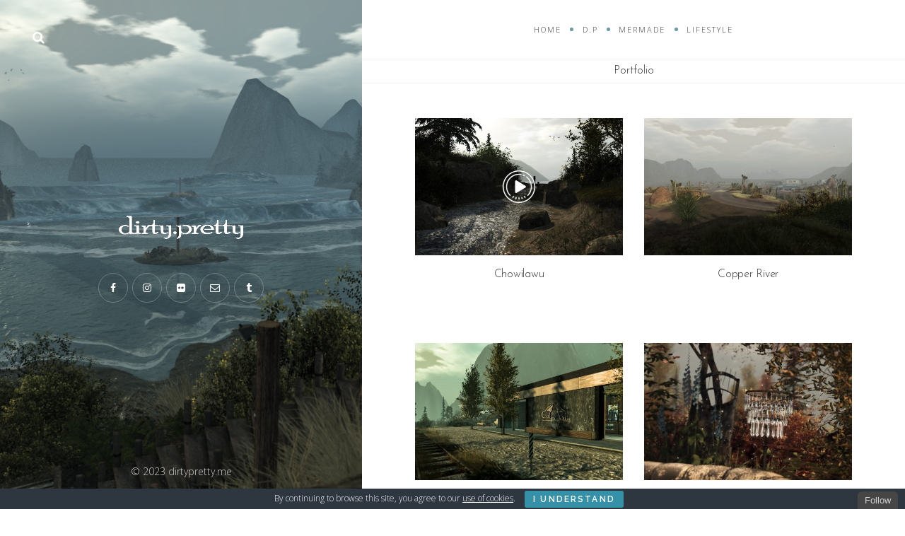

--- FILE ---
content_type: text/html; charset=UTF-8
request_url: https://dirtypretty.me/portfolio
body_size: 15728
content:
<!DOCTYPE html>

<html lang="en-US" prefix="og: http://ogp.me/ns#">

<head>
	<meta charset="UTF-8">
	<meta name="viewport" content="width=device-width">
	<link rel="profile" href="http://gmpg.org/xfn/11">
	<link rel="pingback" href="https://dirtypretty.me/xmlrpc.php">
	<title>Portfolio &#8211; dirty.pretty</title>
<meta name='robots' content='max-image-preview:large' />
<link rel='dns-prefetch' href='//stats.wp.com' />
<link rel='dns-prefetch' href='//fonts.googleapis.com' />
<link rel='dns-prefetch' href='//v0.wordpress.com' />
<link rel='dns-prefetch' href='//widgets.wp.com' />
<link rel='dns-prefetch' href='//jetpack.wordpress.com' />
<link rel='dns-prefetch' href='//s0.wp.com' />
<link rel='dns-prefetch' href='//public-api.wordpress.com' />
<link rel='dns-prefetch' href='//0.gravatar.com' />
<link rel='dns-prefetch' href='//1.gravatar.com' />
<link rel='dns-prefetch' href='//2.gravatar.com' />
<link rel="alternate" type="application/rss+xml" title="dirty.pretty &raquo; Feed" href="https://dirtypretty.me/feed" />
<link rel="alternate" type="application/rss+xml" title="dirty.pretty &raquo; Comments Feed" href="https://dirtypretty.me/comments/feed" />
<link rel="alternate" type="application/rss+xml" title="dirty.pretty &raquo; Portfolio Feed" href="https://dirtypretty.me/portfolio/feed/" />
<script type="text/javascript">
/* <![CDATA[ */
window._wpemojiSettings = {"baseUrl":"https:\/\/s.w.org\/images\/core\/emoji\/15.0.3\/72x72\/","ext":".png","svgUrl":"https:\/\/s.w.org\/images\/core\/emoji\/15.0.3\/svg\/","svgExt":".svg","source":{"concatemoji":"https:\/\/dirtypretty.me\/wp-includes\/js\/wp-emoji-release.min.js?ver=6.6.4"}};
/*! This file is auto-generated */
!function(i,n){var o,s,e;function c(e){try{var t={supportTests:e,timestamp:(new Date).valueOf()};sessionStorage.setItem(o,JSON.stringify(t))}catch(e){}}function p(e,t,n){e.clearRect(0,0,e.canvas.width,e.canvas.height),e.fillText(t,0,0);var t=new Uint32Array(e.getImageData(0,0,e.canvas.width,e.canvas.height).data),r=(e.clearRect(0,0,e.canvas.width,e.canvas.height),e.fillText(n,0,0),new Uint32Array(e.getImageData(0,0,e.canvas.width,e.canvas.height).data));return t.every(function(e,t){return e===r[t]})}function u(e,t,n){switch(t){case"flag":return n(e,"\ud83c\udff3\ufe0f\u200d\u26a7\ufe0f","\ud83c\udff3\ufe0f\u200b\u26a7\ufe0f")?!1:!n(e,"\ud83c\uddfa\ud83c\uddf3","\ud83c\uddfa\u200b\ud83c\uddf3")&&!n(e,"\ud83c\udff4\udb40\udc67\udb40\udc62\udb40\udc65\udb40\udc6e\udb40\udc67\udb40\udc7f","\ud83c\udff4\u200b\udb40\udc67\u200b\udb40\udc62\u200b\udb40\udc65\u200b\udb40\udc6e\u200b\udb40\udc67\u200b\udb40\udc7f");case"emoji":return!n(e,"\ud83d\udc26\u200d\u2b1b","\ud83d\udc26\u200b\u2b1b")}return!1}function f(e,t,n){var r="undefined"!=typeof WorkerGlobalScope&&self instanceof WorkerGlobalScope?new OffscreenCanvas(300,150):i.createElement("canvas"),a=r.getContext("2d",{willReadFrequently:!0}),o=(a.textBaseline="top",a.font="600 32px Arial",{});return e.forEach(function(e){o[e]=t(a,e,n)}),o}function t(e){var t=i.createElement("script");t.src=e,t.defer=!0,i.head.appendChild(t)}"undefined"!=typeof Promise&&(o="wpEmojiSettingsSupports",s=["flag","emoji"],n.supports={everything:!0,everythingExceptFlag:!0},e=new Promise(function(e){i.addEventListener("DOMContentLoaded",e,{once:!0})}),new Promise(function(t){var n=function(){try{var e=JSON.parse(sessionStorage.getItem(o));if("object"==typeof e&&"number"==typeof e.timestamp&&(new Date).valueOf()<e.timestamp+604800&&"object"==typeof e.supportTests)return e.supportTests}catch(e){}return null}();if(!n){if("undefined"!=typeof Worker&&"undefined"!=typeof OffscreenCanvas&&"undefined"!=typeof URL&&URL.createObjectURL&&"undefined"!=typeof Blob)try{var e="postMessage("+f.toString()+"("+[JSON.stringify(s),u.toString(),p.toString()].join(",")+"));",r=new Blob([e],{type:"text/javascript"}),a=new Worker(URL.createObjectURL(r),{name:"wpTestEmojiSupports"});return void(a.onmessage=function(e){c(n=e.data),a.terminate(),t(n)})}catch(e){}c(n=f(s,u,p))}t(n)}).then(function(e){for(var t in e)n.supports[t]=e[t],n.supports.everything=n.supports.everything&&n.supports[t],"flag"!==t&&(n.supports.everythingExceptFlag=n.supports.everythingExceptFlag&&n.supports[t]);n.supports.everythingExceptFlag=n.supports.everythingExceptFlag&&!n.supports.flag,n.DOMReady=!1,n.readyCallback=function(){n.DOMReady=!0}}).then(function(){return e}).then(function(){var e;n.supports.everything||(n.readyCallback(),(e=n.source||{}).concatemoji?t(e.concatemoji):e.wpemoji&&e.twemoji&&(t(e.twemoji),t(e.wpemoji)))}))}((window,document),window._wpemojiSettings);
/* ]]> */
</script>
<link rel='stylesheet' id='image-mapper-css-css' href='https://dirtypretty.me/wp-content/plugins/wordpress_image_mapper/css/frontend/image_mapper.css?ver=6.6.4' type='text/css' media='all' />
<link rel='stylesheet' id='customScroll-css-imapper-css' href='https://dirtypretty.me/wp-content/plugins/wordpress_image_mapper/css/frontend/jquery.mCustomScrollbar.css?ver=6.6.4' type='text/css' media='all' />
<link rel='stylesheet' id='prettyPhoto-css-imapper-css' href='https://dirtypretty.me/wp-content/plugins/wordpress_image_mapper/css/frontend/prettyPhoto.css?ver=6.6.4' type='text/css' media='all' />
<link rel='stylesheet' id='imapper-font-awesome-css-css' href='https://dirtypretty.me/wp-content/plugins/wordpress_image_mapper/font-awesome/css/font-awesome.min.css?ver=6.6.4' type='text/css' media='all' />
<link rel='stylesheet' id='icon-pin-css-css' href='https://dirtypretty.me/wp-content/plugins/wordpress_image_mapper/mapper_icons/style.css?ver=6.6.4' type='text/css' media='all' />
<style id='wp-emoji-styles-inline-css' type='text/css'>

	img.wp-smiley, img.emoji {
		display: inline !important;
		border: none !important;
		box-shadow: none !important;
		height: 1em !important;
		width: 1em !important;
		margin: 0 0.07em !important;
		vertical-align: -0.1em !important;
		background: none !important;
		padding: 0 !important;
	}
</style>
<link rel='stylesheet' id='wp-block-library-css' href='https://dirtypretty.me/wp-includes/css/dist/block-library/style.min.css?ver=6.6.4' type='text/css' media='all' />
<style id='ctc-term-title-style-inline-css' type='text/css'>
.ctc-block-controls-dropdown .components-base-control__field{margin:0 !important}

</style>
<style id='ctc-copy-button-style-inline-css' type='text/css'>
.wp-block-ctc-copy-button{font-size:14px;line-height:normal;padding:8px 16px;border-width:1px;border-style:solid;border-color:inherit;border-radius:4px;cursor:pointer;display:inline-block}.ctc-copy-button-textarea{display:none !important}
</style>
<style id='ctc-copy-icon-style-inline-css' type='text/css'>
.wp-block-ctc-copy-icon .ctc-block-copy-icon{background:rgba(0,0,0,0);padding:0;margin:0;position:relative;cursor:pointer}.wp-block-ctc-copy-icon .ctc-block-copy-icon .check-icon{display:none}.wp-block-ctc-copy-icon .ctc-block-copy-icon svg{height:1em;width:1em}.wp-block-ctc-copy-icon .ctc-block-copy-icon::after{position:absolute;content:attr(aria-label);padding:.5em .75em;right:100%;color:#fff;background:#24292f;font-size:11px;border-radius:6px;line-height:1;right:100%;bottom:50%;margin-right:6px;-webkit-transform:translateY(50%);transform:translateY(50%)}.wp-block-ctc-copy-icon .ctc-block-copy-icon::before{content:"";top:50%;bottom:50%;left:-7px;margin-top:-6px;border:6px solid rgba(0,0,0,0);border-left-color:#24292f;position:absolute}.wp-block-ctc-copy-icon .ctc-block-copy-icon::after,.wp-block-ctc-copy-icon .ctc-block-copy-icon::before{opacity:0;visibility:hidden;-webkit-transition:opacity .2s ease-in-out,visibility .2s ease-in-out;transition:opacity .2s ease-in-out,visibility .2s ease-in-out}.wp-block-ctc-copy-icon .ctc-block-copy-icon.copied::after,.wp-block-ctc-copy-icon .ctc-block-copy-icon.copied::before{opacity:1;visibility:visible;-webkit-transition:opacity .2s ease-in-out,visibility .2s ease-in-out;transition:opacity .2s ease-in-out,visibility .2s ease-in-out}.wp-block-ctc-copy-icon .ctc-block-copy-icon.copied .check-icon{display:inline-block}.wp-block-ctc-copy-icon .ctc-block-copy-icon.copied .copy-icon{display:none !important}.ctc-copy-icon-textarea{display:none !important}
</style>
<style id='ctc-social-share-style-inline-css' type='text/css'>
.wp-block-ctc-social-share{display:-webkit-box;display:-ms-flexbox;display:flex;-webkit-box-align:center;-ms-flex-align:center;align-items:center;gap:8px}.wp-block-ctc-social-share svg{height:16px;width:16px}.wp-block-ctc-social-share a{display:-webkit-inline-box;display:-ms-inline-flexbox;display:inline-flex}.wp-block-ctc-social-share a:focus{outline:none}
</style>
<link rel='stylesheet' id='mediaelement-css' href='https://dirtypretty.me/wp-includes/js/mediaelement/mediaelementplayer-legacy.min.css?ver=4.2.17' type='text/css' media='all' />
<link rel='stylesheet' id='wp-mediaelement-css' href='https://dirtypretty.me/wp-includes/js/mediaelement/wp-mediaelement.min.css?ver=6.6.4' type='text/css' media='all' />
<style id='jetpack-sharing-buttons-style-inline-css' type='text/css'>
.jetpack-sharing-buttons__services-list{display:flex;flex-direction:row;flex-wrap:wrap;gap:0;list-style-type:none;margin:5px;padding:0}.jetpack-sharing-buttons__services-list.has-small-icon-size{font-size:12px}.jetpack-sharing-buttons__services-list.has-normal-icon-size{font-size:16px}.jetpack-sharing-buttons__services-list.has-large-icon-size{font-size:24px}.jetpack-sharing-buttons__services-list.has-huge-icon-size{font-size:36px}@media print{.jetpack-sharing-buttons__services-list{display:none!important}}.editor-styles-wrapper .wp-block-jetpack-sharing-buttons{gap:0;padding-inline-start:0}ul.jetpack-sharing-buttons__services-list.has-background{padding:1.25em 2.375em}
</style>
<style id='classic-theme-styles-inline-css' type='text/css'>
/*! This file is auto-generated */
.wp-block-button__link{color:#fff;background-color:#32373c;border-radius:9999px;box-shadow:none;text-decoration:none;padding:calc(.667em + 2px) calc(1.333em + 2px);font-size:1.125em}.wp-block-file__button{background:#32373c;color:#fff;text-decoration:none}
</style>
<style id='global-styles-inline-css' type='text/css'>
:root{--wp--preset--aspect-ratio--square: 1;--wp--preset--aspect-ratio--4-3: 4/3;--wp--preset--aspect-ratio--3-4: 3/4;--wp--preset--aspect-ratio--3-2: 3/2;--wp--preset--aspect-ratio--2-3: 2/3;--wp--preset--aspect-ratio--16-9: 16/9;--wp--preset--aspect-ratio--9-16: 9/16;--wp--preset--color--black: #000000;--wp--preset--color--cyan-bluish-gray: #abb8c3;--wp--preset--color--white: #ffffff;--wp--preset--color--pale-pink: #f78da7;--wp--preset--color--vivid-red: #cf2e2e;--wp--preset--color--luminous-vivid-orange: #ff6900;--wp--preset--color--luminous-vivid-amber: #fcb900;--wp--preset--color--light-green-cyan: #7bdcb5;--wp--preset--color--vivid-green-cyan: #00d084;--wp--preset--color--pale-cyan-blue: #8ed1fc;--wp--preset--color--vivid-cyan-blue: #0693e3;--wp--preset--color--vivid-purple: #9b51e0;--wp--preset--gradient--vivid-cyan-blue-to-vivid-purple: linear-gradient(135deg,rgba(6,147,227,1) 0%,rgb(155,81,224) 100%);--wp--preset--gradient--light-green-cyan-to-vivid-green-cyan: linear-gradient(135deg,rgb(122,220,180) 0%,rgb(0,208,130) 100%);--wp--preset--gradient--luminous-vivid-amber-to-luminous-vivid-orange: linear-gradient(135deg,rgba(252,185,0,1) 0%,rgba(255,105,0,1) 100%);--wp--preset--gradient--luminous-vivid-orange-to-vivid-red: linear-gradient(135deg,rgba(255,105,0,1) 0%,rgb(207,46,46) 100%);--wp--preset--gradient--very-light-gray-to-cyan-bluish-gray: linear-gradient(135deg,rgb(238,238,238) 0%,rgb(169,184,195) 100%);--wp--preset--gradient--cool-to-warm-spectrum: linear-gradient(135deg,rgb(74,234,220) 0%,rgb(151,120,209) 20%,rgb(207,42,186) 40%,rgb(238,44,130) 60%,rgb(251,105,98) 80%,rgb(254,248,76) 100%);--wp--preset--gradient--blush-light-purple: linear-gradient(135deg,rgb(255,206,236) 0%,rgb(152,150,240) 100%);--wp--preset--gradient--blush-bordeaux: linear-gradient(135deg,rgb(254,205,165) 0%,rgb(254,45,45) 50%,rgb(107,0,62) 100%);--wp--preset--gradient--luminous-dusk: linear-gradient(135deg,rgb(255,203,112) 0%,rgb(199,81,192) 50%,rgb(65,88,208) 100%);--wp--preset--gradient--pale-ocean: linear-gradient(135deg,rgb(255,245,203) 0%,rgb(182,227,212) 50%,rgb(51,167,181) 100%);--wp--preset--gradient--electric-grass: linear-gradient(135deg,rgb(202,248,128) 0%,rgb(113,206,126) 100%);--wp--preset--gradient--midnight: linear-gradient(135deg,rgb(2,3,129) 0%,rgb(40,116,252) 100%);--wp--preset--font-size--small: 13px;--wp--preset--font-size--medium: 20px;--wp--preset--font-size--large: 36px;--wp--preset--font-size--x-large: 42px;--wp--preset--spacing--20: 0.44rem;--wp--preset--spacing--30: 0.67rem;--wp--preset--spacing--40: 1rem;--wp--preset--spacing--50: 1.5rem;--wp--preset--spacing--60: 2.25rem;--wp--preset--spacing--70: 3.38rem;--wp--preset--spacing--80: 5.06rem;--wp--preset--shadow--natural: 6px 6px 9px rgba(0, 0, 0, 0.2);--wp--preset--shadow--deep: 12px 12px 50px rgba(0, 0, 0, 0.4);--wp--preset--shadow--sharp: 6px 6px 0px rgba(0, 0, 0, 0.2);--wp--preset--shadow--outlined: 6px 6px 0px -3px rgba(255, 255, 255, 1), 6px 6px rgba(0, 0, 0, 1);--wp--preset--shadow--crisp: 6px 6px 0px rgba(0, 0, 0, 1);}:where(.is-layout-flex){gap: 0.5em;}:where(.is-layout-grid){gap: 0.5em;}body .is-layout-flex{display: flex;}.is-layout-flex{flex-wrap: wrap;align-items: center;}.is-layout-flex > :is(*, div){margin: 0;}body .is-layout-grid{display: grid;}.is-layout-grid > :is(*, div){margin: 0;}:where(.wp-block-columns.is-layout-flex){gap: 2em;}:where(.wp-block-columns.is-layout-grid){gap: 2em;}:where(.wp-block-post-template.is-layout-flex){gap: 1.25em;}:where(.wp-block-post-template.is-layout-grid){gap: 1.25em;}.has-black-color{color: var(--wp--preset--color--black) !important;}.has-cyan-bluish-gray-color{color: var(--wp--preset--color--cyan-bluish-gray) !important;}.has-white-color{color: var(--wp--preset--color--white) !important;}.has-pale-pink-color{color: var(--wp--preset--color--pale-pink) !important;}.has-vivid-red-color{color: var(--wp--preset--color--vivid-red) !important;}.has-luminous-vivid-orange-color{color: var(--wp--preset--color--luminous-vivid-orange) !important;}.has-luminous-vivid-amber-color{color: var(--wp--preset--color--luminous-vivid-amber) !important;}.has-light-green-cyan-color{color: var(--wp--preset--color--light-green-cyan) !important;}.has-vivid-green-cyan-color{color: var(--wp--preset--color--vivid-green-cyan) !important;}.has-pale-cyan-blue-color{color: var(--wp--preset--color--pale-cyan-blue) !important;}.has-vivid-cyan-blue-color{color: var(--wp--preset--color--vivid-cyan-blue) !important;}.has-vivid-purple-color{color: var(--wp--preset--color--vivid-purple) !important;}.has-black-background-color{background-color: var(--wp--preset--color--black) !important;}.has-cyan-bluish-gray-background-color{background-color: var(--wp--preset--color--cyan-bluish-gray) !important;}.has-white-background-color{background-color: var(--wp--preset--color--white) !important;}.has-pale-pink-background-color{background-color: var(--wp--preset--color--pale-pink) !important;}.has-vivid-red-background-color{background-color: var(--wp--preset--color--vivid-red) !important;}.has-luminous-vivid-orange-background-color{background-color: var(--wp--preset--color--luminous-vivid-orange) !important;}.has-luminous-vivid-amber-background-color{background-color: var(--wp--preset--color--luminous-vivid-amber) !important;}.has-light-green-cyan-background-color{background-color: var(--wp--preset--color--light-green-cyan) !important;}.has-vivid-green-cyan-background-color{background-color: var(--wp--preset--color--vivid-green-cyan) !important;}.has-pale-cyan-blue-background-color{background-color: var(--wp--preset--color--pale-cyan-blue) !important;}.has-vivid-cyan-blue-background-color{background-color: var(--wp--preset--color--vivid-cyan-blue) !important;}.has-vivid-purple-background-color{background-color: var(--wp--preset--color--vivid-purple) !important;}.has-black-border-color{border-color: var(--wp--preset--color--black) !important;}.has-cyan-bluish-gray-border-color{border-color: var(--wp--preset--color--cyan-bluish-gray) !important;}.has-white-border-color{border-color: var(--wp--preset--color--white) !important;}.has-pale-pink-border-color{border-color: var(--wp--preset--color--pale-pink) !important;}.has-vivid-red-border-color{border-color: var(--wp--preset--color--vivid-red) !important;}.has-luminous-vivid-orange-border-color{border-color: var(--wp--preset--color--luminous-vivid-orange) !important;}.has-luminous-vivid-amber-border-color{border-color: var(--wp--preset--color--luminous-vivid-amber) !important;}.has-light-green-cyan-border-color{border-color: var(--wp--preset--color--light-green-cyan) !important;}.has-vivid-green-cyan-border-color{border-color: var(--wp--preset--color--vivid-green-cyan) !important;}.has-pale-cyan-blue-border-color{border-color: var(--wp--preset--color--pale-cyan-blue) !important;}.has-vivid-cyan-blue-border-color{border-color: var(--wp--preset--color--vivid-cyan-blue) !important;}.has-vivid-purple-border-color{border-color: var(--wp--preset--color--vivid-purple) !important;}.has-vivid-cyan-blue-to-vivid-purple-gradient-background{background: var(--wp--preset--gradient--vivid-cyan-blue-to-vivid-purple) !important;}.has-light-green-cyan-to-vivid-green-cyan-gradient-background{background: var(--wp--preset--gradient--light-green-cyan-to-vivid-green-cyan) !important;}.has-luminous-vivid-amber-to-luminous-vivid-orange-gradient-background{background: var(--wp--preset--gradient--luminous-vivid-amber-to-luminous-vivid-orange) !important;}.has-luminous-vivid-orange-to-vivid-red-gradient-background{background: var(--wp--preset--gradient--luminous-vivid-orange-to-vivid-red) !important;}.has-very-light-gray-to-cyan-bluish-gray-gradient-background{background: var(--wp--preset--gradient--very-light-gray-to-cyan-bluish-gray) !important;}.has-cool-to-warm-spectrum-gradient-background{background: var(--wp--preset--gradient--cool-to-warm-spectrum) !important;}.has-blush-light-purple-gradient-background{background: var(--wp--preset--gradient--blush-light-purple) !important;}.has-blush-bordeaux-gradient-background{background: var(--wp--preset--gradient--blush-bordeaux) !important;}.has-luminous-dusk-gradient-background{background: var(--wp--preset--gradient--luminous-dusk) !important;}.has-pale-ocean-gradient-background{background: var(--wp--preset--gradient--pale-ocean) !important;}.has-electric-grass-gradient-background{background: var(--wp--preset--gradient--electric-grass) !important;}.has-midnight-gradient-background{background: var(--wp--preset--gradient--midnight) !important;}.has-small-font-size{font-size: var(--wp--preset--font-size--small) !important;}.has-medium-font-size{font-size: var(--wp--preset--font-size--medium) !important;}.has-large-font-size{font-size: var(--wp--preset--font-size--large) !important;}.has-x-large-font-size{font-size: var(--wp--preset--font-size--x-large) !important;}
:where(.wp-block-post-template.is-layout-flex){gap: 1.25em;}:where(.wp-block-post-template.is-layout-grid){gap: 1.25em;}
:where(.wp-block-columns.is-layout-flex){gap: 2em;}:where(.wp-block-columns.is-layout-grid){gap: 2em;}
:root :where(.wp-block-pullquote){font-size: 1.5em;line-height: 1.6;}
</style>
<link rel='stylesheet' id='ccchildpagescss-css' href='https://dirtypretty.me/wp-content/plugins/cc-child-pages/includes/css/styles.css?ver=1.43' type='text/css' media='all' />
<link rel='stylesheet' id='ccchildpagesskincss-css' href='https://dirtypretty.me/wp-content/plugins/cc-child-pages/includes/css/skins.css?ver=1.43' type='text/css' media='all' />
<style id='ccchildpagesskincss-inline-css' type='text/css'>
.ccchildpages {
	margin: 0px;
	padding-top: 0px;
	padding-bottom: 0px;
	padding-left: 0px;
	padding-right: 0px;
	float: none;
}
</style>
<!--[if lt IE 8]>
<link rel='stylesheet' id='ccchildpagesiecss-css' href='https://dirtypretty.me/wp-content/plugins/cc-child-pages/includes/css/styles.ie.css?ver=1.43' type='text/css' media='all' />
<![endif]-->
<link rel='stylesheet' id='cookie-bar-css-css' href='https://dirtypretty.me/wp-content/plugins/cookie-bar/css/cookie-bar.css?ver=6.6.4' type='text/css' media='all' />
<link rel='stylesheet' id='copy-the-code-css' href='https://dirtypretty.me/wp-content/plugins/copy-the-code/assets/css/copy-the-code.css?ver=4.0.0' type='text/css' media='all' />
<link rel='stylesheet' id='ctc-copy-inline-css' href='https://dirtypretty.me/wp-content/plugins/copy-the-code/assets/css/copy-inline.css?ver=4.0.0' type='text/css' media='all' />
<link rel='stylesheet' id='justifiedGallery-css' href='https://dirtypretty.me/wp-content/plugins/flickr-justified-gallery/css/justifiedGallery.min.css?ver=v3.6' type='text/css' media='all' />
<link rel='stylesheet' id='flickrJustifiedGalleryWPPlugin-css' href='https://dirtypretty.me/wp-content/plugins/flickr-justified-gallery/css/flickrJustifiedGalleryWPPlugin.css?ver=v3.6' type='text/css' media='all' />
<link rel='stylesheet' id='swipebox-css' href='https://dirtypretty.me/wp-content/plugins/flickr-justified-gallery/lightboxes/swipebox/css/swipebox.min.css?ver=6.6.4' type='text/css' media='all' />
<link rel='stylesheet' id='wild-book-fonts-css' href='//fonts.googleapis.com/css?family=Lora%3A400%2C700%2C400italic%2C700italic%7CRaleway%3A500%2C600&#038;ver=1.6.3#038;subset=latin%2Clatin-ext' type='text/css' media='all' />
<link rel='stylesheet' id='font-awesome-css' href='https://dirtypretty.me/wp-content/themes/wildbook/css/font-awesome.min.css?ver=4.7' type='text/css' media='all' />
<link rel='stylesheet' id='wild-book-style-css' href='https://dirtypretty.me/wp-content/themes/wildbook-child/style.css?ver=1.4.2' type='text/css' media='all' />
<style id='wild-book-style-inline-css' type='text/css'>

        .sidebar a:hover {
          color: #6f9ba8;
        }
        .toggle-buttons .search-toggle:hover {
          color: #6f9ba8;
        }
        .nav-toggle:hover .menu-icon, 
        .nav-toggle:hover .menu-icon:before, 
        .nav-toggle:hover .menu-icon:after {
          background-color: #6f9ba8;
        }
        @media (min-width: 992px) {
          .top-nav .nav-menu > li > a:hover {
            color: #6f9ba8;
          }
        }
        .top-nav-toggle:hover {
          color: #6f9ba8;
        }
        @media (min-width: 992px) { 
          .top-nav .nav-menu .sub-menu {
            background-color: #d3d3d3;
          }
        }
        @media (min-width: 992px) { 
          .top-nav .nav-menu .sub-menu > li > a:hover {
            color: #6f9ba8;
          }
        }
        .top-nav .nav-menu > li > a:after {
          background-color: #6f9ba8;
        }
        .taxonomy-description a,
        .entry-meta a,
        .page-content a,
        .entry-content a,
        .author-info a,
        .comment-navigation a,
        .image-navigation a,
        .comment-content a,
        .pingback .comment-body > a,
        .comment-meta a,
        .logged-in-as a,
        .widget_calendar a,
        .textwidget a {
          color: #6f9ba8;
        }
        .taxonomy-description a:hover,
        .cat-links a:hover,
        .entry-meta a:hover,
        .page-content a:hover,
        .entry-content a:hover,
        .author-info a:hover,
        .comment-navigation a:hover,
        .image-navigation a:hover,
        .comment-content a:hover,
        .comment-meta a:hover,
        .logged-in-as a:hover,
        .widget_calendar a:hover,
        .textwidget a:hover,
        .portfolio-grid .portfolio-cats a:hover {
          color: #6f9ba8;
        }
        button,
        input[type='button'],
        input[type='reset'],
        input[type='submit'],
        .page-numbers:hover,
        .page-numbers.current {
          background: #6f9ba8;
        }
        button:hover,
        input[type='button']:hover,
        input[type='reset']:hover,
        input[type='submit']:hover {
          background: #6f9ba8;
        }
        .double-bounce1, 
        .double-bounce2 {
          background-color: #6f9ba8;
        }
        .site {
          visibility:hidden;
        }
        .loaded .site {
          visibility:visible;
        }
      
</style>
<link rel='stylesheet' id='jquery-lazyloadxt-spinner-css-css' href='//dirtypretty.me/wp-content/plugins/a3-lazy-load/assets/css/jquery.lazyloadxt.spinner.css?ver=6.6.4' type='text/css' media='all' />
<style id='imh-6310-head-css-inline-css' type='text/css'>
.imh-6310-point-icons{display: none}
</style>
<link rel='stylesheet' id='ari-fancybox-css' href='https://dirtypretty.me/wp-content/plugins/ari-fancy-lightbox/assets/fancybox/jquery.fancybox.min.css?ver=1.8.20' type='text/css' media='all' />
<link rel='stylesheet' id='jetpack_css-css' href='https://dirtypretty.me/wp-content/plugins/jetpack/css/jetpack.css?ver=13.8.2' type='text/css' media='all' />
<!--n2css--><script type="text/javascript" src="https://dirtypretty.me/wp-includes/js/jquery/jquery.min.js?ver=3.7.1" id="jquery-core-js"></script>
<script type="text/javascript" src="https://dirtypretty.me/wp-includes/js/jquery/jquery-migrate.min.js?ver=3.4.1" id="jquery-migrate-js"></script>
<script type="text/javascript" id="jQuery-image-mapper-js-extra">
/* <![CDATA[ */
var image_mapper_frontend_js_data = {"plugin_root_url":"https:\/\/dirtypretty.me\/wp-content\/plugins\/wordpress_image_mapper\/"};
/* ]]> */
</script>
<script type="text/javascript" src="https://dirtypretty.me/wp-content/plugins/wordpress_image_mapper/js/frontend/jquery.image_mapper.js?ver=6.6.4" id="jQuery-image-mapper-js"></script>
<script type="text/javascript" src="https://dirtypretty.me/wp-content/plugins/wordpress_image_mapper/js/frontend/jquery.mousewheel.min.js?ver=6.6.4" id="jQuery-mousew-imapper-js"></script>
<script type="text/javascript" src="https://dirtypretty.me/wp-content/plugins/wordpress_image_mapper/js/frontend/jquery.mCustomScrollbar.min.js?ver=6.6.4" id="jQuery-customScroll-imapper-js"></script>
<script type="text/javascript" src="https://dirtypretty.me/wp-content/plugins/wordpress_image_mapper/js/frontend/rollover.js?ver=6.6.4" id="rollover-imapper-js"></script>
<script type="text/javascript" src="https://dirtypretty.me/wp-content/plugins/wordpress_image_mapper/js/frontend/jquery.prettyPhoto.js?ver=6.6.4" id="jquery-prettyPhoto-imapper-js"></script>
<script type="text/javascript" src="https://dirtypretty.me/wp-content/plugins/copy-the-code/classes/gutenberg/blocks/copy-button/js/frontend.js?ver=1.0.0" id="ctc-copy-button-script-2-js"></script>
<script type="text/javascript" src="https://dirtypretty.me/wp-content/plugins/copy-the-code/classes/gutenberg/blocks/copy-icon/js/frontend.js?ver=1.0.0" id="ctc-copy-icon-script-2-js"></script>
<script type="text/javascript" src="https://dirtypretty.me/wp-content/plugins/cookie-bar/js/cookie-bar.js?ver=1768413017" id="cookie-bar-js-js"></script>
<script type="text/javascript" id="ari-fancybox-js-extra">
/* <![CDATA[ */
var ARI_FANCYBOX = {"lightbox":{"animationDuration":330,"transitionDuration":330,"idleTime":4,"loop":true,"infobar":false,"toolbar":true,"buttons":["close"],"backFocus":false,"trapFocus":false,"video":{"autoStart":false},"thumbs":{"hideOnClose":false},"touch":{"vertical":true,"momentum":true},"slideShow":{"autoStart":true},"preventCaptionOverlap":false,"hideScrollbar":false,"lang":"custom","i18n":{"custom":{"PREV":"Previous","NEXT":"Next","PLAY_START":"Start slideshow (P)","PLAY_STOP":"Stop slideshow (P)","FULL_SCREEN":"Full screen (F)","THUMBS":"Thumbnails (G)","ZOOM":"Zoom","CLOSE":"Close (Esc)","ERROR":"The requested content cannot be loaded. <br\/> Please try again later."}}},"convert":{"images":{"convert":true,"post_grouping":true},"youtube":{"convert":true},"vimeo":{"convert":true}},"mobile":{},"slideshow":{},"deeplinking":{},"integration":{},"share":{"buttons":{"twitter":{"enabled":false},"gplus":{"enabled":false},"linkedin":{"enabled":false},"vk":{"enabled":false},"download":{"enabled":false}},"ignoreTypes":["iframe","inline"]},"comments":{"supportedTypes":["image"]},"protect":{},"extra":{"fullScreen":{"autoStart":true}},"viewers":{"pdfjs":{"url":"https:\/\/dirtypretty.me\/wp-content\/plugins\/ari-fancy-lightbox\/assets\/pdfjs\/web\/viewer.html"}},"messages":{"share_facebook_title":"Share on Facebook","share_twitter_title":"Share on Twitter","share_gplus_title":"Share on Google+","share_pinterest_title":"Share on Pinterest","share_linkedin_title":"Share on LinkedIn","share_vk_title":"Share on VK","share_email_title":"Send by e-mail","download_title":"Download","comments":"Comments"}};
/* ]]> */
</script>
<script type="text/javascript" src="https://dirtypretty.me/wp-content/plugins/ari-fancy-lightbox/assets/fancybox/jquery.fancybox.min.js?ver=1.8.20" id="ari-fancybox-js"></script>
<link rel="https://api.w.org/" href="https://dirtypretty.me/wp-json/" /><link rel="EditURI" type="application/rsd+xml" title="RSD" href="https://dirtypretty.me/xmlrpc.php?rsd" />
<meta name="generator" content="WordPress 6.6.4" />
	<link rel="preconnect" href="https://fonts.googleapis.com">
	<link rel="preconnect" href="https://fonts.gstatic.com">
	<link href='https://fonts.googleapis.com/css2?display=swap&family=Open+Sans:wght@300&family=Josefin+Sans:wght@100;300' rel='stylesheet'><meta property="og:title" name="og:title" content="Portfolio" />
<meta property="og:type" name="og:type" content="website" />
<meta property="og:image" name="og:image" content="https://dirtypretty.me/wp-content/uploads/2018/08/dirtypretty-header.png" />
<meta property="og:description" name="og:description" content="dirty.pretty" />
<meta property="og:locale" name="og:locale" content="en_US" />
<meta property="og:site_name" name="og:site_name" content="dirty.pretty" />
<meta property="twitter:card" name="twitter:card" content="summary" />
<script type="text/javascript">
(function(url){
	if(/(?:Chrome\/26\.0\.1410\.63 Safari\/537\.31|WordfenceTestMonBot)/.test(navigator.userAgent)){ return; }
	var addEvent = function(evt, handler) {
		if (window.addEventListener) {
			document.addEventListener(evt, handler, false);
		} else if (window.attachEvent) {
			document.attachEvent('on' + evt, handler);
		}
	};
	var removeEvent = function(evt, handler) {
		if (window.removeEventListener) {
			document.removeEventListener(evt, handler, false);
		} else if (window.detachEvent) {
			document.detachEvent('on' + evt, handler);
		}
	};
	var evts = 'contextmenu dblclick drag dragend dragenter dragleave dragover dragstart drop keydown keypress keyup mousedown mousemove mouseout mouseover mouseup mousewheel scroll'.split(' ');
	var logHuman = function() {
		if (window.wfLogHumanRan) { return; }
		window.wfLogHumanRan = true;
		var wfscr = document.createElement('script');
		wfscr.type = 'text/javascript';
		wfscr.async = true;
		wfscr.src = url + '&r=' + Math.random();
		(document.getElementsByTagName('head')[0]||document.getElementsByTagName('body')[0]).appendChild(wfscr);
		for (var i = 0; i < evts.length; i++) {
			removeEvent(evts[i], logHuman);
		}
	};
	for (var i = 0; i < evts.length; i++) {
		addEvent(evts[i], logHuman);
	}
})('//dirtypretty.me/?wordfence_lh=1&hid=06254ADC5A9AE3B155342103B0FBEC37');
</script>	<style>img#wpstats{display:none}</style>
		<script>ARI_FANCYBOX_INIT_FUNC = function($) {$(document).on('refresh', function() {
    var instance = $.fancybox.getInstance();
    if (!instance || !instance.current) {
        return ;
    }

    var current = instance.current;
    if (current.contentType !== 'iframe') {
        return;
    }

    var $iframe = current.$iframe;
    if (!$iframe || $iframe.length === 0 || !$iframe[0].isReady) {
        return ;
    }

    var $body;
    try {
        var $contents = $iframe.contents();
        $body = $contents.find("body");
    } catch (ignore) {}

    if (!$body || $body.length === 0) {
        return ;
    }

    setTimeout(function() {
        var $content = current.$content;
        $content.css('height', 'auto');

        var frameHeight = Math.ceil(Math.max($body[0].clientHeight, $body.outerHeight(true)));
        $content.css('height', frameHeight);
    }, 0);
});}</script><style type="text/css">BODY .fancybox-container{z-index:200000}BODY .fancybox-is-open .fancybox-bg{opacity:0.87}BODY .fancybox-bg {background-color:#0f0f11}BODY .fancybox-thumbs {background-color:#ffffff}</style><style type="text/css">.broken_link, a.broken_link {
	text-decoration: line-through;
}</style><style type="text/css" id="custom-background-css">
          .sidebar {
            background-image: url( https://dirtypretty.me/wp-content/uploads/2018/08/sw1.jpg ) ;
          }
          .sidebar:before {
            display: block;
          }
          .sidebar {
            background-position: center center;
            background-size: cover;
            background-repeat: no-repeat;
            background-attachment: scroll;
          }
          .sidebar:before {
            opacity: 0;
          }</style><link rel="icon" href="https://dirtypretty.me/wp-content/uploads/2023/01/cropped-Logo-alienwaves-black-32x32.png" sizes="32x32" />
<link rel="icon" href="https://dirtypretty.me/wp-content/uploads/2023/01/cropped-Logo-alienwaves-black-192x192.png" sizes="192x192" />
<link rel="apple-touch-icon" href="https://dirtypretty.me/wp-content/uploads/2023/01/cropped-Logo-alienwaves-black-180x180.png" />
<meta name="msapplication-TileImage" content="https://dirtypretty.me/wp-content/uploads/2023/01/cropped-Logo-alienwaves-black-270x270.png" />
		<style type="text/css" id="wp-custom-css">
			.inner-container, .nav-links {
    max-width: 1200px !important;
}
table, td, th {
	  padding: 1px;
  border: 1px solid white;
	}

h1,h2,h3,h4,h5,h6 {
  margin: 0 !important;
  padding: 0 !important;
}		</style>
			<style id="egf-frontend-styles" type="text/css">
		p {font-family: 'Open Sans', sans-serif;font-style: normal;font-weight: 300;} h1 {font-family: 'Josefin Sans', sans-serif;font-style: normal;font-weight: 300;} h2 {font-family: 'Josefin Sans', sans-serif;font-style: normal;font-weight: 300;} h3 {font-family: 'Josefin Sans', sans-serif;font-style: normal;font-weight: 100;} h4 {font-family: 'Josefin Sans', sans-serif;font-style: normal;font-weight: 100;text-decoration: none;text-transform: none;} h5 {font-family: 'Josefin Sans', sans-serif;font-style: normal;font-weight: 100;text-decoration: none;text-transform: none;} h6 {font-family: 'Josefin Sans', sans-serif;font-style: normal;font-weight: 100;text-decoration: none;text-transform: none;} .widget_archive a {font-family: 'Open Sans', sans-serif;font-size: 12px;font-style: normal;font-weight: 300;} .cat-links {font-family: 'Open Sans', sans-serif;font-style: normal;font-weight: 300;line-height: 0.8;} .more-link {font-family: 'Josefin Sans', sans-serif;font-style: normal;font-weight: 100;} .site-info {font-family: 'Open Sans', sans-serif;font-style: normal;font-weight: 300;} body {font-family: 'Open Sans', sans-serif;font-style: normal;font-weight: 300;} .widget_categories a {font-family: 'Open Sans', sans-serif;font-size: 12px;font-style: normal;font-weight: 300;} .primary-navigation {font-family: 'Open Sans', sans-serif;font-style: normal;font-weight: 300;} .related-post-content a {font-family: 'Josefin Sans', sans-serif;font-style: normal;font-weight: 100;} .post-meta {font-family: 'Open Sans', sans-serif;font-style: normal;font-weight: 300;} .entry-title {font-family: 'Josefin Sans', sans-serif;font-style: normal;font-weight: 300;} .right-side-navigation li a {font-family: 'Open Sans', sans-serif;font-style: normal;font-weight: 300;} .tags-list a {font-family: 'Open Sans', sans-serif;font-style: normal;font-weight: 300;} .section-content {font-family: 'Open Sans', sans-serif;font-size: 12px;font-style: normal;font-weight: 300;} 	</style>
	
  <noscript>
    <style type="text/css">
    body {
      height: auto;
      overflow: visible;
    }
    .preloader {
      display: none;
    }
    .site {
      visibility: visible;
    }
    </style>
  </noscript>
</head>

<body class="archive post-type-archive post-type-archive-portfolio custom-background loaded preloader-off sticky-nav">

<div class="preloader">
  <div class="spinner">
    <div class="double-bounce1"></div>
    <div class="double-bounce2"></div>
  </div>
</div>

<div id="page" class="hfeed site">
  
  <div class="wrapper">
    
<div id="sidebar" class="sidebar">
  <div class="sidebar-inner">

    
        <div class="toggle-buttons">
      
      <a href="#" id="search-toggle" class="search-toggle"><i class="fa fa-search"></i></a> 
      <form role="search" method="get" class="search-form" action="https://dirtypretty.me/">
        <div class="search-wrap">
          <label>
            <input type="search" class="search-field" placeholder="Type keywords..." value="" name="s" title="Search for:" />
          </label>
          <button type="submit" class="search-submit"><i class="fa fa-search"></i></button>
        </div>
			</form>    </div>
    
    <header id="masthead" class="site-header" role="banner">
      
      <div class="site-identity">
        <div class="header-image"><a href="http://www.dirtypretty.me" rel="home"><img src="https://dirtypretty.me/wp-content/uploads/2018/08/dirtypretty-header.png" height="240" width="600" alt="dirty.pretty" /></a></div><div class="social-profiles"><a href="https://www.facebook.com/DirtyPrettyMedia" class="facebook" target="_blank" ><i class="fa fa-facebook"></i></a><a href="https://www.instagram.com/dirtypretty.me/" class="instagram" target="_blank" ><i class="fa fa-instagram"></i></a><a href="https://www.flickr.com/groups/dirtypretty/" class="flickr" target="_blank" ><i class="fa fa-flickr"></i></a><a href="mailto:info@dirtypretty.me" class="email" target="_blank" ><i class="fa fa-email"></i></a><a href="https://dirtyprettymedia.tumblr.com/" class="tumblr" target="_blank" ><i class="fa fa-tumblr"></i></a></div>      </div>

          </header>

    <footer id="colophon" class="site-info" role="contentinfo">
      <div class="site-copyright">© 2023 dirtypretty.me</div>    </footer>

  </div><!-- .sidebar-inner -->
</div><!-- .sidebar -->
    <div id="content" class="site-content">
    
    
          <nav id="top-nav" class="top-nav right-side-navigation">
            <a href="#" id="top-nav-toggle" class="top-nav-toggle" title="Navigation" data-close-text="Close">
              <span>Navigation</span> <i class="fa fa-angle-down"></i>
            </a>
            <ul id="menu-main" class="nav-menu"><li id="menu-item-2056" class="menu-item menu-item-type-post_type menu-item-object-page menu-item-home menu-item-2056"><a href="https://dirtypretty.me/"><span>Home</span></a></li><li id="menu-item-2083" class="menu-item menu-item-type-post_type menu-item-object-page menu-item-has-children menu-item-2083"><a href="https://dirtypretty.me/about-us"><span>d.p</span></a><ul class="sub-menu"><li id="menu-item-4281" class="menu-item menu-item-type-post_type menu-item-object-page menu-item-4281"><a href="https://dirtypretty.me/rentals/ash-falls"><span>Ash Falls</span></a></li><li id="menu-item-2057" class="menu-item menu-item-type-post_type menu-item-object-page menu-item-has-children menu-item-2057"><a href="http://dirtypretty.me/rentals/information"><span>Rentals</span></a><ul class="sub-menu"><li id="menu-item-2059" class="menu-item menu-item-type-post_type menu-item-object-page menu-item-2059"><a href="https://dirtypretty.me/rentals/ash-falls/sisters"><span>The Sisters</span></a></li><li id="menu-item-4197" class="menu-item menu-item-type-post_type menu-item-object-page menu-item-4197"><a href="https://dirtypretty.me/rentals/ash-falls/glasshouse"><span>Glasshouse</span></a></li><li id="menu-item-2061" class="menu-item menu-item-type-post_type menu-item-object-page menu-item-2061"><a href="https://dirtypretty.me/rentals/ash-falls/cliff-pointe"><span>Cliff Pointe</span></a></li><li id="menu-item-2062" class="menu-item menu-item-type-post_type menu-item-object-page menu-item-2062"><a href="https://dirtypretty.me/rentals/ash-falls/the-swells"><span>The Swells</span></a></li><li id="menu-item-2063" class="menu-item menu-item-type-post_type menu-item-object-page menu-item-2063"><a href="https://dirtypretty.me/rentals/ash-falls/waterside"><span>Waterside</span></a></li><li id="menu-item-3013" class="menu-item menu-item-type-post_type menu-item-object-page menu-item-3013"><a href="https://dirtypretty.me/rentals/ash-falls/wilson-island"><span>Wilson Island</span></a></li></ul></li><li id="menu-item-2079" class="menu-item menu-item-type-post_type menu-item-object-page menu-item-has-children menu-item-2079"><a href="https://dirtypretty.me/rentals/information"><span>Rental Info</span></a><ul class="sub-menu"><li id="menu-item-2080" class="menu-item menu-item-type-post_type menu-item-object-page menu-item-2080"><a href="https://dirtypretty.me/rentals/information/covenant"><span>Covenant</span></a></li><li id="menu-item-4195" class="menu-item menu-item-type-post_type menu-item-object-page menu-item-4195"><a href="https://dirtypretty.me/rentals/information/wait-list"><span>Wait List</span></a></li></ul></li><li id="menu-item-2735" class="menu-item menu-item-type-post_type menu-item-object-page menu-item-has-children menu-item-2735"><a href="http://dirtypretty.me/portfolio/outlands"><span>Portfolio</span></a><ul class="sub-menu"><li id="menu-item-3530" class="menu-item menu-item-type-post_type menu-item-object-portfolio menu-item-3530"><a href="https://dirtypretty.me/portfolio/chowilawu"><span>Chowilawu</span></a></li><li id="menu-item-3343" class="menu-item menu-item-type-post_type menu-item-object-portfolio menu-item-3343"><a href="https://dirtypretty.me/portfolio/copper-river"><span>Copper River</span></a></li><li id="menu-item-2931" class="menu-item menu-item-type-post_type menu-item-object-portfolio menu-item-2931"><a href="https://dirtypretty.me/portfolio/cold-ash"><span>Cold Ash</span></a></li><li id="menu-item-2905" class="menu-item menu-item-type-post_type menu-item-object-portfolio menu-item-2905"><a href="https://dirtypretty.me/portfolio/autumn-in-vermont"><span>Autumn In Vermont</span></a></li><li id="menu-item-2736" class="menu-item menu-item-type-post_type menu-item-object-portfolio menu-item-2736"><a href="https://dirtypretty.me/portfolio/ultra-fall-2018-wanderlust"><span>ULTRA Fall 2018 – Wanderlust</span></a></li><li id="menu-item-2737" class="menu-item menu-item-type-post_type menu-item-object-portfolio menu-item-2737"><a href="https://dirtypretty.me/portfolio/cloudbreak"><span>Cloudbreak</span></a></li></ul></li><li id="menu-item-3600" class="menu-item menu-item-type-post_type menu-item-object-page menu-item-3600"><a href="https://dirtypretty.me/press"><span>Press</span></a></li><li id="menu-item-2610" class="menu-item menu-item-type-post_type menu-item-object-page menu-item-2610"><a href="https://dirtypretty.me/the-real-heroes"><span>The Real Heroes</span></a></li><li id="menu-item-2085" class="menu-item menu-item-type-post_type menu-item-object-page menu-item-2085"><a href="https://dirtypretty.me/about-us/guestbook"><span>Guestbook</span></a></li><li id="menu-item-2084" class="menu-item menu-item-type-post_type menu-item-object-page menu-item-2084"><a href="https://dirtypretty.me/about-us/contact"><span>Contact</span></a></li><li id="menu-item-2086" class="menu-item menu-item-type-post_type menu-item-object-page menu-item-2086"><a href="https://dirtypretty.me/about-us/credits"><span>Credits</span></a></li></ul></li><li id="menu-item-4270" class="menu-item menu-item-type-custom menu-item-object-custom menu-item-has-children menu-item-4270"><a href="https://dirtypretty.me/category/mermade"><span>Mermade</span></a><ul class="sub-menu"><li id="menu-item-4288" class="menu-item menu-item-type-post_type menu-item-object-page menu-item-4288"><a href="https://dirtypretty.me/mermade/riptide"><span>Riptide</span></a></li><li id="menu-item-4319" class="menu-item menu-item-type-post_type menu-item-object-page menu-item-4319"><a href="https://dirtypretty.me/mermade/riptide-dev-kit"><span>Riptide Dev Kit</span></a></li></ul></li><li id="menu-item-2132" class="menu-item menu-item-type-post_type menu-item-object-page current_page_parent menu-item-2132"><a href="https://dirtypretty.me/lifestyle"><span>Lifestyle</span></a></li></ul>
          </nav>
	<section id="primary" class="content-area">
		<main id="main" class="site-main" role="main">

		
			<header class="page-header inner-box">
				<div class="content-container">
				<h1 class="page-title">Portfolio</h1>				</div>
			</header><!-- .page-header -->

			<div class="inner-box">
				<div class="content-container large-container">
				    <div class="portfolio-grid flex-row last-0">
				    
<article id="post-3513" class="portfolio-post flex-item post-3513 portfolio type-portfolio status-publish has-post-thumbnail hentry">
    <a class="post-thumbnail" href="https://dirtypretty.me/portfolio/chowilawu" aria-hidden="true">
    <img width="500" height="330" src="//dirtypretty.me/wp-content/plugins/a3-lazy-load/assets/images/lazy_placeholder.gif" data-lazy-type="image" data-src="https://dirtypretty.me/wp-content/uploads/2019/08/outlands-static-500x330.jpg" class="lazy lazy-hidden attachment-medium-thumbnail size-medium-thumbnail wp-post-image" alt="Chowilawu" decoding="async" fetchpriority="high" /><noscript><img width="500" height="330" src="https://dirtypretty.me/wp-content/uploads/2019/08/outlands-static-500x330.jpg" class="attachment-medium-thumbnail size-medium-thumbnail wp-post-image" alt="Chowilawu" decoding="async" fetchpriority="high" /></noscript>  </a>
    
  <header class="entry-header">
  <h2 class="entry-title"><a href="https://dirtypretty.me/portfolio/chowilawu" rel="bookmark">Chowilawu</a></h2>  </header><!-- .entry-header -->

  </article><!-- #post-## -->

<article id="post-3076" class="portfolio-post flex-item post-3076 portfolio type-portfolio status-publish has-post-thumbnail hentry">
    <a class="post-thumbnail" href="https://dirtypretty.me/portfolio/copper-river" aria-hidden="true">
    <img width="500" height="330" src="//dirtypretty.me/wp-content/plugins/a3-lazy-load/assets/images/lazy_placeholder.gif" data-lazy-type="image" data-src="https://dirtypretty.me/wp-content/uploads/2019/05/copper-500x330.jpg" class="lazy lazy-hidden attachment-medium-thumbnail size-medium-thumbnail wp-post-image" alt="Copper River" decoding="async" /><noscript><img width="500" height="330" src="https://dirtypretty.me/wp-content/uploads/2019/05/copper-500x330.jpg" class="attachment-medium-thumbnail size-medium-thumbnail wp-post-image" alt="Copper River" decoding="async" /></noscript>  </a>
    
  <header class="entry-header">
  <h2 class="entry-title"><a href="https://dirtypretty.me/portfolio/copper-river" rel="bookmark">Copper River</a></h2>  </header><!-- .entry-header -->

  </article><!-- #post-## -->

<article id="post-2901" class="portfolio-post flex-item post-2901 portfolio type-portfolio status-publish has-post-thumbnail hentry">
    <a class="post-thumbnail" href="https://dirtypretty.me/portfolio/cold-ash" aria-hidden="true">
    <img width="500" height="330" src="//dirtypretty.me/wp-content/plugins/a3-lazy-load/assets/images/lazy_placeholder.gif" data-lazy-type="image" data-src="https://dirtypretty.me/wp-content/uploads/2018/10/cold-ash-portfolio-500x330.jpg" class="lazy lazy-hidden attachment-medium-thumbnail size-medium-thumbnail wp-post-image" alt="Cold Ash" decoding="async" /><noscript><img width="500" height="330" src="https://dirtypretty.me/wp-content/uploads/2018/10/cold-ash-portfolio-500x330.jpg" class="attachment-medium-thumbnail size-medium-thumbnail wp-post-image" alt="Cold Ash" decoding="async" /></noscript>  </a>
    
  <header class="entry-header">
  <h2 class="entry-title"><a href="https://dirtypretty.me/portfolio/cold-ash" rel="bookmark">Cold Ash</a></h2>  </header><!-- .entry-header -->

  </article><!-- #post-## -->

<article id="post-2452" class="portfolio-post flex-item post-2452 portfolio type-portfolio status-publish has-post-thumbnail hentry">
    <a class="post-thumbnail" href="https://dirtypretty.me/portfolio/autumn-in-vermont" aria-hidden="true">
    <img width="500" height="330" src="//dirtypretty.me/wp-content/plugins/a3-lazy-load/assets/images/lazy_placeholder.gif" data-lazy-type="image" data-src="https://dirtypretty.me/wp-content/uploads/2018/10/Toretto-11-500x330.jpg" class="lazy lazy-hidden attachment-medium-thumbnail size-medium-thumbnail wp-post-image" alt="Autumn In Vermont" decoding="async" loading="lazy" /><noscript><img width="500" height="330" src="https://dirtypretty.me/wp-content/uploads/2018/10/Toretto-11-500x330.jpg" class="attachment-medium-thumbnail size-medium-thumbnail wp-post-image" alt="Autumn In Vermont" decoding="async" loading="lazy" /></noscript>  </a>
    
  <header class="entry-header">
  <h2 class="entry-title"><a href="https://dirtypretty.me/portfolio/autumn-in-vermont" rel="bookmark">Autumn In Vermont</a></h2>  </header><!-- .entry-header -->

  </article><!-- #post-## -->

<article id="post-2445" class="portfolio-post flex-item post-2445 portfolio type-portfolio status-publish has-post-thumbnail hentry">
    <a class="post-thumbnail" href="https://dirtypretty.me/portfolio/ultra-fall-2018-wanderlust" aria-hidden="true">
    <img width="500" height="330" src="//dirtypretty.me/wp-content/plugins/a3-lazy-load/assets/images/lazy_placeholder.gif" data-lazy-type="image" data-src="https://dirtypretty.me/wp-content/uploads/2018/09/ULTRA-PROMO-IMAGE-WEBSITE-500x330.jpg" class="lazy lazy-hidden attachment-medium-thumbnail size-medium-thumbnail wp-post-image" alt="ULTRA Fall 2018 &#8211; Wanderlust" decoding="async" loading="lazy" /><noscript><img width="500" height="330" src="https://dirtypretty.me/wp-content/uploads/2018/09/ULTRA-PROMO-IMAGE-WEBSITE-500x330.jpg" class="attachment-medium-thumbnail size-medium-thumbnail wp-post-image" alt="ULTRA Fall 2018 &#8211; Wanderlust" decoding="async" loading="lazy" /></noscript>  </a>
    
  <header class="entry-header">
  <h2 class="entry-title"><a href="https://dirtypretty.me/portfolio/ultra-fall-2018-wanderlust" rel="bookmark">ULTRA Fall 2018 &#8211; Wanderlust</a></h2>  </header><!-- .entry-header -->

  </article><!-- #post-## -->

<article id="post-2443" class="portfolio-post flex-item post-2443 portfolio type-portfolio status-publish has-post-thumbnail hentry">
    <a class="post-thumbnail" href="https://dirtypretty.me/portfolio/cloudbreak" aria-hidden="true">
    <img width="500" height="330" src="//dirtypretty.me/wp-content/plugins/a3-lazy-load/assets/images/lazy_placeholder.gif" data-lazy-type="image" data-src="https://dirtypretty.me/wp-content/uploads/2018/08/wtcb-plr-500x330.jpg" class="lazy lazy-hidden attachment-medium-thumbnail size-medium-thumbnail wp-post-image" alt="Cloudbreak" decoding="async" loading="lazy" /><noscript><img width="500" height="330" src="https://dirtypretty.me/wp-content/uploads/2018/08/wtcb-plr-500x330.jpg" class="attachment-medium-thumbnail size-medium-thumbnail wp-post-image" alt="Cloudbreak" decoding="async" loading="lazy" /></noscript>  </a>
    
  <header class="entry-header">
  <h2 class="entry-title"><a href="https://dirtypretty.me/portfolio/cloudbreak" rel="bookmark">Cloudbreak</a></h2>  </header><!-- .entry-header -->

  </article><!-- #post-## -->
				    </div><!-- .posts-grid -->
				</div>
			</div>
			
		
		</main><!-- .site-main -->
	</section><!-- .content-area -->

				
			    
						    </div><!-- .site-content -->
	   	</div> 
	</div><!-- #page -->
	
<style type="text/css" media="screen">
    @import url('https://fonts.googleapis.com/css?family=Bellefair|Fresca|Lato|Lobster|Merriweather|Montserrat|Quicksand|Roboto|Bree+Serif|Lemonada|Pacifico');

    #bit, #bit * {} #bit {
        bottom: -300px;
        font: 13px "Avenir", "Helvetica Neue", sans-serif;
        position: fixed;
        right: 10px;
        z-index: 999999;
        width: 230px;
        cursor: pointer;
    }

    .loggedout-follow-typekit {
        margin-right: 4.5em;
    }

    #bit a.bsub {
        background-color: #464646;
        opacity: 1;
        font: 13px "Avenir", "Helvetica Neue", sans-serif;
        border: 0 none;
        color: #CCCCCC;
        display: block;
        float: right;
        letter-spacing: normal;
        outline-style: none;
        outline-width: 0;
        overflow: hidden;
        padding: 5px 10px;
        text-decoration: none !important;
    }

    #bit a.bsub {
        border-radius: 6px 6px 0 0;
    }

    #bit a:hover span, #bit a.bsub.open span {
        color: #FFFFFF !important;
    }

    #bit a.bsub.open {
        background-color: #3591a8;
        opacity: 1;
    }
    
    #bitsubscribe {
        background: #464646;
        border-radius: 6px 0 0 0;
        color: #FFFFFF;
        margin-top: 27px;
        padding: 15px;
        width: 275px;
        float: right;
        margin-top: 0;
        opacity: 1;
    }
    
    #bitsubscribe div {
        overflow: hidden;
    }

    #bit h3, #bit #bitsubscribe h3 {
        color: #FFFFFF;
        font: 13px "Avenir", "Helvetica Neue", sans-serif;
        margin: 0 0 0.5em !important;
        text-align: left;
    }

    #bit #bitsubscribe p {
        color: #FFFFFF;
        font: 13px "Avenir", "Helvetica Neue", sans-serif;
        margin: 0 0 1em;
    }

    #bitsubscribe p a {
        margin: 20px 0 0;
    }

    #bitsubscribe input[type="submit"] {
        font: 13px "Avenir", "Helvetica Neue", sans-serif;
        background-color: #3591a8;
        border: none;
        color: #ffffff;
        text-decoration: none;
        cursor: pointer;
        border-radius: 6px;
        width: 100%;
        height: 35px;
        margin: .2em .1em;
        font-weight: 700;
        -webkit-font-smoothing: antialiased;
        -moz-osx-font-smoothing: grayscale;
        padding: 0.5em 1.3em;

    }

    #bitsubscribe input[type="submit"]:hover {
        color: #bee2eb;
        text-decoration: none;
    }

    #bitsubscribe input[type="submit"]:active {
        color: #AAAAAA;
        text-decoration: none;
    }

    #bitsubscribe input[type="text"] {
        border: 0px;
        font: 13px "Avenir", "Helvetica Neue", sans-serif;
        padding: 5px;
        border: none;
        border-bottom: solid 2px #c9c9c9;
        transition: border 0.3s;
        border-bottom: solid 2px #969696;
    }

    #bitsubscribe input[type="text"]::placeholder {
        color: #A6A6A6;
    }

    #bitsubscribe.open {
        display: block;
    }

    #bsub-subscribe-button {
        margin: 0 auto;
        text-align: center;
    }

    #bitsubscribe #bsub-credit {
        border-top: 1px solid #3C3C3C;
        font: 13px "Avenir", "Helvetica Neue", sans-serif;
        margin: 0 0 -15px;
        padding: 7px 0;
        text-align: center;
    }

    #bitsubscribe #bsub-credit a {
        background: none repeat scroll 0 0 transparent;
        color: #AAAAAA;
        text-decoration: none;
    }

    #bitsubscribe #bsub-credit a:hover {
        background: none repeat scroll 0 0 transparent;
        opacity: 1;
        color: #FFFFFF;
    }
</style>

<script type="text/javascript" charset="utf-8">
    jQuery.extend(jQuery.easing, {
        easeOutCubic: function(x, t, b, c, d) {
            return c * ((t = t / d - 1) * t * t + 1) + b;
        }
    });
    jQuery(document).ready(function() {
        var isopen = false,
            bitHeight = jQuery('#bitsubscribe').height();
        setTimeout(function() {
            jQuery('#bit').animate({
                bottom: '-' + bitHeight - 30 + 'px'
            }, 200);
        }, 300);
        jQuery('#bit a.bsub').click(function() {
            if (!isopen) {
                isopen = true;
                jQuery('#bit a.bsub').addClass('open');
                jQuery('#bit #bitsubscribe').addClass('open');
                jQuery('#bit').stop();
                jQuery('#bit').animate({
                    bottom: '0px'
                }, {
                    duration: 400,
                    easing: "easeOutCubic"
                });
            } else {
                isopen = false;
                jQuery('#bit').stop();
                jQuery('#bit').animate({
                    bottom: '-' + bitHeight - 30 + 'px'
                }, 200, function() {
                    jQuery('#bit a.bsub').removeClass('open');
                    jQuery('#bit #bitsubscribe').removeClass('open');
                });
            }
        });
    });
</script>

<div id="bit" class=""> <a class="bsub"><span id='bsub-text'>Follow</span></a>
    <div id="bitsubscribe">
        <a name="subscribe-blog"></a>
        <form id="form" action="" method="post" accept-charset="utf-8" id="subscribe-blog">
        <p>
            Get all the latest news from [dirty.pretty] straight to your mailbox:        </p>
        <p>
            <input type="text" name="email" placeholder="email address" id="subscribe-field" onclick="if ( this.value == 'Email Address' ) { this.value = ''; }" onblur="if ( this.value == '' ) { this.value = 'email address'; }" />
        </p>
        <p>
            <input type="hidden" name="action" value="subscribe" />
            <input type="hidden" name="source" value="" />
            <input type="hidden" name="sub-type" value="" />
            <input type="hidden" name="redirect_fragment" value="" />
            <input type="hidden" id="_wpnonce" name="_wpnonce" value="bb5045e828" />            <input type="submit" value="#TeamDP" name="jetpack_subscriptions_widget" />
        </p>
        </form>

            </div>
</div>
        <style type="text/css" >
            



        </style>
    <!-- Cookie Bar -->
<div id="eu-cookie-bar">By continuing to browse this site, you agree to our <a href="https://aboutcookies.com/" target="_blank" rel="nofollow">use of cookies</a>. <button id="euCookieAcceptWP"  style="background:#3591a8;"  onclick="euSetCookie('euCookiesAcc', true, 30); euAcceptCookiesWP();">I Understand</button></div>
<!-- End Cookie Bar -->
<script type="text/javascript" src="https://dirtypretty.me/wp-includes/js/jquery/ui/core.min.js?ver=1.13.3" id="jquery-ui-core-js"></script>
<script type="text/javascript" src="https://dirtypretty.me/wp-includes/js/jquery/ui/effect.min.js?ver=1.13.3" id="jquery-effects-core-js"></script>
<script type="text/javascript" id="copy-the-code-js-extra">
/* <![CDATA[ */
var copyTheCode = {"trim_lines":"","remove_spaces":"1","copy_content_as":"","previewMarkup":"<h2>Hello World<\/h2>","buttonMarkup":"<button class=\"copy-the-code-button\" title=\"\"><\/button>","buttonSvg":"<svg aria-hidden=\"true\" focusable=\"false\" role=\"img\" class=\"copy-icon\" viewBox=\"0 0 16 16\" width=\"16\" height=\"16\" fill=\"currentColor\"><path d=\"M0 6.75C0 5.784.784 5 1.75 5h1.5a.75.75 0 0 1 0 1.5h-1.5a.25.25 0 0 0-.25.25v7.5c0 .138.112.25.25.25h7.5a.25.25 0 0 0 .25-.25v-1.5a.75.75 0 0 1 1.5 0v1.5A1.75 1.75 0 0 1 9.25 16h-7.5A1.75 1.75 0 0 1 0 14.25Z\"><\/path><path d=\"M5 1.75C5 .784 5.784 0 6.75 0h7.5C15.216 0 16 .784 16 1.75v7.5A1.75 1.75 0 0 1 14.25 11h-7.5A1.75 1.75 0 0 1 5 9.25Zm1.75-.25a.25.25 0 0 0-.25.25v7.5c0 .138.112.25.25.25h7.5a.25.25 0 0 0 .25-.25v-7.5a.25.25 0 0 0-.25-.25Z\"><\/path><\/svg>","selectors":[{"selector":"pre","style":"button","button_text":"Copy","button_title":"Copy to Clipboard","button_copy_text":"Copied!","button_position":"inside","copy_format":"","conditions":""}],"selector":"pre","settings":{"selector":"pre","button-text":"Copy to Clipboard","button-title":"Copy to Clipboard","button-copy-text":"Copied!","button-position":"inside","copy-format":"default"},"string":{"title":"Copy to Clipboard","copy":"Copy to Clipboard","copied":"Copied!"},"image-url":"https:\/\/dirtypretty.me\/wp-content\/plugins\/copy-the-code\/\/assets\/images\/copy-1.svg","redirect_url":""};
/* ]]> */
</script>
<script type="text/javascript" src="https://dirtypretty.me/wp-content/plugins/copy-the-code/assets/js/copy-the-code.js?ver=4.0.0" id="copy-the-code-js"></script>
<script type="text/javascript" src="https://dirtypretty.me/wp-content/plugins/copy-the-code/assets/js/clipboard.js?ver=4.0.0" id="ctc-clipboard-js"></script>
<script type="text/javascript" src="https://dirtypretty.me/wp-content/plugins/copy-the-code/assets/js/copy-inline.js?ver=4.0.0" id="ctc-copy-inline-js"></script>
<script type="text/javascript" src="https://dirtypretty.me/wp-content/plugins/flickr-justified-gallery/lightboxes/swipebox/js/jquery.swipebox.min.js?ver=6.6.4" id="swipebox-js"></script>
<script type="text/javascript" src="https://dirtypretty.me/wp-content/plugins/flickr-justified-gallery/js/jquery.justifiedGallery.min.js?ver=6.6.4" id="justifiedGallery-js"></script>
<script type="text/javascript" src="https://dirtypretty.me/wp-content/plugins/flickr-justified-gallery/js/flickrJustifiedGalleryWPPlugin.js?ver=6.6.4" id="flickrJustifiedGalleryWPPlugin-js"></script>
<script type="text/javascript" src="https://dirtypretty.me/wp-content/themes/wildbook/js/jquery.waitforimages.min.js?ver=2.1.0" id="wait-for-images-js"></script>
<script type="text/javascript" src="https://dirtypretty.me/wp-content/themes/wildbook/js/jquery.fitvids.min.js?ver=1.1" id="fitvids-js"></script>
<script type="text/javascript" src="https://dirtypretty.me/wp-content/themes/wildbook/js/functions.min.js?ver=1.6.3" id="wild-book-functions-js"></script>
<script type="text/javascript" src="https://dirtypretty.me/wp-content/plugins/page-links-to/dist/new-tab.js?ver=3.3.7" id="page-links-to-js"></script>
<script type="text/javascript" id="jquery-lazyloadxt-js-extra">
/* <![CDATA[ */
var a3_lazyload_params = {"apply_images":"1","apply_videos":"1"};
/* ]]> */
</script>
<script type="text/javascript" src="//dirtypretty.me/wp-content/plugins/a3-lazy-load/assets/js/jquery.lazyloadxt.extra.min.js?ver=2.7.3" id="jquery-lazyloadxt-js"></script>
<script type="text/javascript" src="//dirtypretty.me/wp-content/plugins/a3-lazy-load/assets/js/jquery.lazyloadxt.srcset.min.js?ver=2.7.3" id="jquery-lazyloadxt-srcset-js"></script>
<script type="text/javascript" id="jquery-lazyloadxt-extend-js-extra">
/* <![CDATA[ */
var a3_lazyload_extend_params = {"edgeY":"0","horizontal_container_classnames":""};
/* ]]> */
</script>
<script type="text/javascript" src="//dirtypretty.me/wp-content/plugins/a3-lazy-load/assets/js/jquery.lazyloadxt.extend.js?ver=2.7.3" id="jquery-lazyloadxt-extend-js"></script>
<script type="text/javascript" src="https://stats.wp.com/e-202603.js" id="jetpack-stats-js" data-wp-strategy="defer"></script>
<script type="text/javascript" id="jetpack-stats-js-after">
/* <![CDATA[ */
_stq = window._stq || [];
_stq.push([ "view", JSON.parse("{\"v\":\"ext\",\"blog\":\"141679206\",\"post\":\"0\",\"tz\":\"0\",\"srv\":\"dirtypretty.me\",\"j\":\"1:13.8.2\"}") ]);
_stq.push([ "clickTrackerInit", "141679206", "0" ]);
/* ]]> */
</script>
<script type="text/javascript" id="statify-js-js-extra">
/* <![CDATA[ */
var statify_ajax = {"url":"https:\/\/dirtypretty.me\/wp-admin\/admin-ajax.php","nonce":"d13801ae00"};
/* ]]> */
</script>
<script type="text/javascript" src="https://dirtypretty.me/wp-content/plugins/statify/js/snippet.min.js?ver=1.8.4" id="statify-js-js"></script>
</body>
</html>